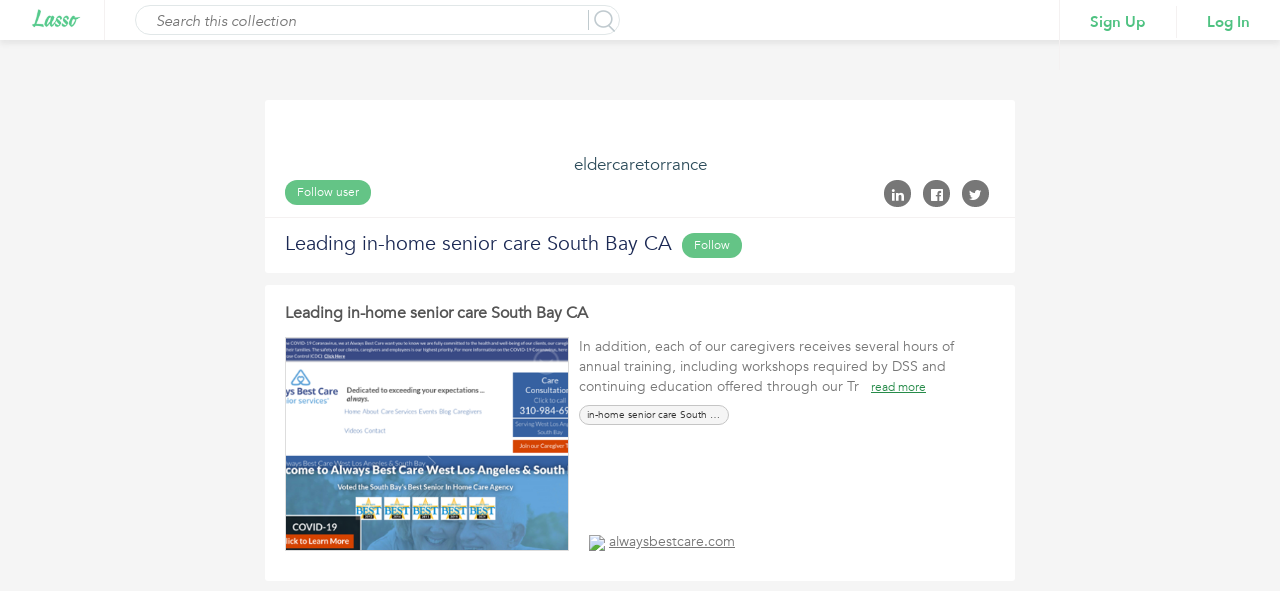

--- FILE ---
content_type: text/css
request_url: https://www.lasso.net/go/styles/corral/style-v3.css
body_size: 14293
content:
@charset "utf-8";

/* CSS Document */
* {
	margin: 0;
	padding: 0;
}
ul, ol {
	list-style: none;
	margin: 0;
}
a:hover, a:focus {
	outline: none;
	text-decoration: none;
	color: inherit;
}
p, h1, h2, h3, h4, h5, h6 {
	margin: 0;
	padding: 0;
}
input, textarea {
	outline: none;
	box-shadow: none;
}
a {
	text-decoration: none;
}
a, div, ul, img {

	/*transition: all 0.5s ease-out;
	-moz-transition: all 0.5s ease-out;
	-webkit-transition: all 0.5s ease-out;
	-o-transition: all 0.5s ease-out;*/
	box-sizing: border-box;
	-moz-box-sizing: border-box;
	-webkit-box-sizing: border-box;
	-o-box-sizing: border-box;
}
@font-face {
	font-family: 'AvenirNext-Regular';
	src: url('../lasso2/design/fonts/AvenirNext-Regular.eot?#iefix') format('embedded-opentype'), url('../lasso2/design/fonts/AvenirNext-Regular.woff') format('woff'), url('../lasso2/design/fonts/AvenirNext-Regular.ttf')  format('truetype'), url('../lasso2/design/fonts/AvenirNext-Regular.svg#AvenirNext-Regular') format('svg');
	font-weight: normal;
	font-style: normal;
}
@font-face {
	font-family: 'AvenirNext-Bold';
	src: url('../lasso2/design/fonts/AvenirNext-Bold.eot?#iefix') format('embedded-opentype'), url('../lasso2/design/fonts/AvenirNext-Bold.woff') format('woff'), url('../lasso2/design/fonts/AvenirNext-Bold.ttf')  format('truetype'), url('../lasso2/design/fonts/AvenirNext-Bold.svg#AvenirNext-Bold') format('svg');
	font-weight: normal;
	font-style: normal;
}
@font-face {
	font-family: 'AvenirNext-DemiBold';
	src: url('../lasso2/design/fonts/AvenirNext-DemiBold.eot?#iefix') format('embedded-opentype'), url('../lasso2/design/fonts/AvenirNext-DemiBold.woff') format('woff'), url('../lasso2/design/fonts/AvenirNext-DemiBold.ttf')  format('truetype'), url('../lasso2/design/fonts/AvenirNext-DemiBold.svg#AvenirNext-DemiBold') format('svg');
	font-weight: normal;
	font-style: normal;
}
@font-face {
	font-family: 'Avenir-Roman';
	src: url('../lasso2/design/fonts/Avenir-Roman.eot?#iefix') format('embedded-opentype'), url('../lasso2/design/fonts/Avenir-Roman.woff') format('woff'), url('../lasso2/design/fonts/Avenir-Roman.ttf')  format('truetype'), url('../lasso2/design/fonts/Avenir-Roman.svg#Avenir-Roman') format('svg');
	font-weight: normal;
	font-style: normal;
}
@font-face {
	font-family: 'Avenir-Black';
	src: url('../lasso2/design/fonts/Avenir-Black.eot?#iefix') format('embedded-opentype'), url('../lasso2/design/fonts/Avenir-Black.woff') format('woff'), url('../lasso2/design/fonts/Avenir-Black.ttf')  format('truetype'), url('../lasso2/design/fonts/Avenir-Black.svg#Avenir-Black') format('svg');
	font-weight: normal;
	font-style: normal;
}
@font-face {
	font-family: 'Avenir-Medium';
	src: url('../lasso2/design/fonts/Avenir-Medium.eot?#iefix') format('embedded-opentype'), url('../lasso2/design/fonts/Avenir-Medium.woff') format('woff'), url('../lasso2/design/fonts/Avenir-Medium.ttf')  format('truetype'), url('../lasso2/design/fonts/Avenir-Medium.svg#Avenir-Medium') format('svg');
	font-weight: normal;
	font-style: normal;
}
@font-face {
	font-family: 'Avenir-Book';
	src: url('../lasso2/design/fonts/Avenir-Book.eot?#iefix') format('embedded-opentype'), url('../lasso2/design/fonts/Avenir-Book.woff') format('woff'), url('../lasso2/design/fonts/Avenir-Book.ttf')  format('truetype'), url('../lasso2/design/fonts/Avenir-Book.svg#Avenir-Book') format('svg');
	font-weight: normal;
	font-style: normal;
}
@font-face {
	font-family: 'Avenir-BookOblique';
	src: url('../lasso2/design/fonts/Avenir-BookOblique.eot?#iefix') format('embedded-opentype'), url('../lasso2/design/fonts/Avenir-BookOblique.woff') format('woff'), url('../lasso2/design/fonts/Avenir-BookOblique.ttf')  format('truetype'), url('../lasso2/design/fonts/Avenir-BookOblique.svg#Avenir-BookOblique') format('svg');
	font-weight: normal;
	font-style: normal;
}
body {
	background: #f5f5f5;
	font-family: 'AvenirNext-Regular';
	font-weight: normal;
	font-style: normal;
}
#ListViewWrapper {
	width: 100%;
	float: left;
}
.content-area {
	width: 100%;
	float: left;
	padding: 15px 0;
}
.header {
	background: #fff none repeat scroll 0 0;
	box-shadow: 0 4px 5px #e6e6e6;
	float: left;
	height: 40px;
	position: relative;
	width: 100%;
}
.logo {
	width: 105px;
	float: left;
	height: 40px;
	padding: 8px;
	border-right: solid 1px #f4f1f1;
	padding-left: 31px;
}
.logo a {
	display: block;
}
#ListViewWrapper .searchCorralForm {
	border: 1px solid #e1e7e8;
	border-radius: 30px;
	float: left;
	height: 30px;
	margin: 5px 0 0 30px;
	width: 485px;
	padding: 4px;
}
#ListViewWrapper .searchCorralForm input[type="submit"] {
	border: none;
	background: url(../../images/search-icon.png) center center no-repeat;
	width: 22px;
	height: 22px;
	float: right;
}
#ListViewWrapper .searchCorralForm input[type="text"] {
	color: #2f4e5c;
	font-size: 15px;
	font-family: 'Avenir-BookOblique';
	font-weight: normal;
	border: none;
	background: none;
	/* border-right: solid 1px #f4f1f1; */
	margin-left: 6px;
	padding: 0 0 0 10px;
	width: 88%;
	line-height: 22px;
	float: left;
}
#ListViewWrapper .searchCorralForm .search-border {
	border-left: 1px solid #c0cace;
	float: right;
}
.loginSignupArea {
	width: auto;
	float: right;
	height: 70px;
	border-left: solid 1px #f4f1f1;
}
ul.loginSignupList {
	width: auto;
	float: left;
}
ul.loginSignupList li {
	float: left;
}
ul.loginSignupList li a {
	color: #4ec281;
	font-size: 15px;
	font-family: 'AvenirNext-DemiBold';
	font-weight: normal;
	border-right: solid 1px #f4f1f1;
	padding: 6px 30px;
	line-height: 45px;
}
ul.loginSignupList li:last-child a {
	border: none;
}
.list-compare-profileArea {
	width: 100%;
	float: left;
	position: relative;
	padding: 60px 0 15px;
}

.list-list-profileArea {
	width: 100%;
	float: left;
	position: relative;
	/* padding: 60px 0 45px; */
	padding: 45px 0 12px;
}

.list-compare-profileAreaInner {
	width: 750px;
	margin: 0 auto;
}
.profileAreaUp {
	width: 100%;
	float: left;
	text-align: center;
	background: #fff;
	border-radius: 3px 3px 0 0;
	padding: 50px 0 10px 0;
	position: relative;
}
.profileAreaUp h2 {
	color: #2f4e5c;
	font-size: 17px;
	font-family: 'Avenir-Book';
	font-weight: normal;
	line-height: 30px;
}
.profileAreaUp p {
	color: #2f4e5c;
	font-size: 14px;
	font-family: 'Avenir-Book';
	font-weight: normal;
	line-height: 22px;
	position: relative;
	padding-bottom: 4px;
	margin-bottom: 0px;
}
.profileAreaUp a {
	color: #64c486;
}	
.profileImg {
	position: absolute;
	left: 50%;
	top: -47px;
	margin-left: -47px;
	border-radius: 70px;
	width: 95px;
	height: 95px;
	background-repeat: no-repeat;
  background-position: 50% 50%;
  background-size: cover;
  -webkit-background-size: cover;
  -moz-background-size: cover;
  -o-background-size: cover;
}
ul.followList {
	width: auto;
	float: left;
	padding-left: 10px;
}
ul.followList li {
	float: left;
	color: #555;
	font-size: 13px;
	font-weight: normal;
	line-height: 25px;
	padding: 0 10px;
	font-family: 'Avenir-Book'
}
ul.followList li a {
	background: #64c486;
	color: #fff;
	font-size: 12px;
	font-weight: normal;
	display: block;
	padding: 0 12px;
	border-radius: 30px;
	font-family: 'Avenir-Book'
}
ul.addRecommendationList {
	width: auto;
	float: left;
	padding-left: 10px;
}

ul.addRecommendationList li {
	float: left;
	color: #555;
	font-size: 13px;
	font-weight: normal;
	line-height: 25px;
	padding: 0 10px;
	font-family: 'Avenir-Book'
}
ul.addRecommendationList li a {
	background: #64c486;
	color: #fff;
	font-size: 14px;
	font-weight: normal;
	display: block;
	padding: 0 60px;
	border-radius: 0px;
	font-family: 'Avenir-Book'
}


ul.socialLIst {
	width: auto;
	float: right;
	padding-right: 20px;
}
ul.socialLIst li {
	float: left;
}
ul.socialLIst li a {
	float: left;
	width: 27px;
	height: 27px;
	border-radius: 30px;
	background: #777;
	display: block;
	margin: 0 6px;
}
ul.socialLIst li a i {
	color: #fff;
	display: inline-block;
	margin-top: 8px;
}
.profileAreaDown {
	width: 100%;
	float: left;
	background: #ffffff;
	border-top: solid 1px #f4f1f1;
	border-radius: 0 0 3px 3px;
	padding: 35px;
	position: relative;
}
.profileAreaDown h1 {
	color: #1b2954;
	font-size: 20px;
	font-weight: normal;
	float: left;
	font-family: 'Avenir-Book';
}
.profileAreaDown p {
	color: #555;
	font-size: 14px;
	font-weight: normal;
	width: 100%;
	float: left;
	padding-top: 15px;
	padding-bottom: 20px;
	font-family: 'Avenir-Book';
}


ul.profileAreaDownList {
	bottom: -25px;
	position: absolute;
	right: 25px;
	width: auto;
}
ul.profileAreaDownList li {
	float: left;
}
ul.profileAreaDownList li a {
	width: 50px;
	height: 50px;
	display: block;
	border-radius: 50px;
	background: #f6f9f9;
	text-align: center;
	color: #777;
	margin-left: 10px;
	font-size: 18px;
	padding: 12px;
	border: solid 1px #777;
}
ul.profileAreaDownList li a:hover {
	color: #5ac07d;
	border-color: #5ac07d;
}
ul.profileAreaDownList li a.selected{
	color: #5ac07d;
	border-color: #5ac07d;
}


/*ul.profileAreaDownList li a.listType {
	background: url(http://www.lasso.net/go/images/listIcon.png) center 7px no-repeat #f6f9f9;
}
ul.profileAreaDownList li a.listType:hover {
	background-position: center -49px;
}
ul.profileAreaDownList li a.listType.selected {
	background-position: center -49px;
}
ul.profileAreaDownList li a.compareType {
	background: url(http://www.lasso.net/go/images/compareIcon.png) center 7px no-repeat #f6f9f9;
}
ul.profileAreaDownList li a.compareType:hover {
	background-position: center -49px;
}
ul.profileAreaDownList li a.compareType.selected {
	background-position: center -49px;
}*/

/*ul.sortFilterList {
	bottom: -25px;
	position: absolute;
	left: 25px;
	width: auto;
}
ul.sortFilterList li {
	float: left;
}
ul.sortFilterList li a {
	width: 60px;
	height: 60px;
	display: block;
	border-radius: 50px;
	background: #f6f9f9;
	text-align: center;
	color: #dfe5e8;
	margin-left: 10px;
	font-size: 18px;
	padding: 12px;
	border: solid 1px #e7ecef;
}
ul.sortFilterList li a:hover {
	color: #5ac07d;
	border-color: #5ac07d;
}
ul.sortFilterList li a.selected{
	color: #5ac07d;
	border-color: #5ac07d;
}
ul.sortFilterList li a.sortType {
	background: url(http://www.lasso.net/go/images/sortIcon.png) center 7px no-repeat #f6f9f9;
}
ul.sortFilterList li a.sortType:hover {
	background-position: center -49px;
}
ul.sortFilterList li a.sortType.selected {
	background-position: center -49px;
}
ul.sortFilterList li a.filterType {
	background: url(http://www.lasso.net/go/images/filterIcon.png) center 7px no-repeat #f6f9f9;
}
ul.sortFilterList li a.filterType:hover {
	background-position: center -49px;
}
ul.sortFilterList li a.filterType.selected {
	background-position: center -49px;
}


span.n-number {
    width: 20px;
    height: 20px;
    color: #fff;
    font-size: 10px;
    background: #43b36a;
    padding: 2px 0 0 1px;
    border: solid 1px #fff;
    font-weight: 600;
    border-radius: 40px;
    text-align: center;
    top: 10px;
    position: absolute;
    right: 10px;
}*/


.list-view-content {
	width: 100%;
	float: left;
	padding: 0 35px;
}
.compare-row-main {
	width: 100%;
	float: left;
	margin-top: 10px;
	position: relative;
	overflow-x: scroll;
}
.compare-row {
	width: 1400px;
	float: left;
	position: relative;
}
.compareTitle {
	width: 165px;
	float: left;
}
.customize-btnArea {
	width: 100%;
	float: left;
	height: 130px;
}
ul.compareTitleList {
	width: 100%;
	float: left;
	background: #fff;
}
ul.compareTitleList li {
	width: 100%;
	float: left;
	color: #2f4e5c;
	line-height: 40px;
	height: 40px;
	padding-right: 20px;
	text-align: right;
	font-family: 'Avenir-Medium';
	font-weight: normal;
	font-size: 13px;
	border-bottom: solid 1px #f4f4f4;
}
.compareDes {
	width: 200px;
	float: left;
	margin-right: 5px;
}
.compareDesImg {
	border-bottom: 3px solid #4ec281;
	border-radius: 10px 10px 0 0;
	height: 130px;
	overflow: hidden;
	width: 100%;
}
ul.compareDesList {
	background: #fff none repeat scroll 0 0;
	border-left: 1px solid #eaeef1;
	border-right: 1px solid #eaeef1;
	float: left;
	width: 100%;
}
ul.compareDesList li {
	width: 100%;
	float: left;
	color: #2f4e5c;
	height: 40px;
	line-height: 40px;
	text-align: center;
	font-family: 'AvenirNext-Regular';
	font-weight: normal;
	font-size: 12px;
}
ul.compareDesList li:nth-child(2n) {
	background: #fafbfb;
}
ul.compareDesList li p {
	line-height: 16px;
	padding: 4px 0;
}
ul.compareDesList li i {
	color: #2f4e5d;
	font-size: 18px;
}
.customize-btn {
	width: 130px;
	margin: 40px auto 0;
	font-size: 14px;
	color: #555;
	font-family: 'Avenir-Book';
	font-weight: normal;
	background: #f8fafa;
	border: solid 1px #ecf1f3;
	padding: 6px 15px 7px;
	border-radius: 30px;
}
.customize-btn i {
	font-size: 16px;
	position: relative;
	top: 1px;
}
.paginationMain {
	float: left;
	text-align: center;
	width: 100%;
}
.pagination > li > a, .pagination > li > span {
	background-color: #f8fafa;
	border: 1px solid #e7ecef;
	color: #1f3844;
	float: left;
	font-size: 15px;
	font-family: 'Avenir-Medium';
	font-weight: normal;
	line-height: 1.42857;
	margin: 0 5px;
	padding: 6px 12px;
	position: relative;
	border-radius: 4px;
	text-decoration: none;
}
.pagination > li > a:hover, .pagination > li > span:hover, .pagination > li > a:focus, .pagination > li > span:focus {
	background-color: #f8fafa;
	border-color: #e7ecef;
	color: #1f3844;
	opacity: 0.5;
}
.listViewlistingMain {
	width: 100%;
	float: left;
	position: relative;
}
.listViewlistingInner {
	margin: 0 auto;
	width: 750px;
	overflow: hidden;
}
ul.listViewlisting {
	width: 100%;
	float: left;
}
ul.listViewlisting li {
	width: 100%;
	float: left;
	border-radius: 3px;
	background: #fff;
	min-height: 100px;
	padding: 20px;
	margin-bottom: 12px;
}
ul.listViewlisting li h1 {
	width: 100%;
	float: left;
	color: #333;
	font-size: 16px;
	font-weight: bold;
	padding-bottom: 15px;
	font-family: 'Avenir-Book';
}
.listViewlistingImgArea {
	width: 40%;
	float: left;
}
.listViewlistingImgArea img {
	width: 100%;
	float: left;
	border-radius: 5px;
	height: 214px;
}
.listViewlistingImgInner {
	width: 100%;
	height: 214px;
	overflow: hidden;
	border: 1px solid #ddd;
}
.listViewlistingImgInner div {
	width: 100%;
    height: 100%;
    background-repeat: no-repeat;
    background-position: 50% 50%;
    background-size: cover;
    -webkit-background-size: cover;
    -moz-background-size: cover;
    -o-background-size: cover;
}
.listViewlistingImgArea img {
    width: 135%;
    left: 50%;
    top: 0;
    height: auto;
    transform: translateX(-50%);
    float: none;
    border-radius: 0;
    position: relative;
}
.listViewlistingImgArea .item-drop-down img {
	width: auto;
}
.listViewlistingConArea {
	width: 60%;
	float: left;
	padding: 0 10px 10px;
	position: relative;
	/*min-height: 215px;*/
}
.listViewlistingUp {
    width: 100%;
    float: left;
    min-height: 214px;
    position: relative;
}
.listViewlistingDown {
    width: 100%;
    float: left;
}
.listViewlistingConArea h5 {
	color: #555;
	font-size: 14px;
	font-weight: bold;
	padding-bottom: 8px;
	font-family: 'Avenir-Book';
}
.listViewlistingConArea p {
	color: #777;
	font-size: 14px;
	font-weight: normal;
	padding-bottom: 8px;
	font-family: 'Avenir-Book';
	line-height: 20px;
}
.listViewlistingConArea p a {
	color: #268b49;
	font-size: 12px;
	text-decoration: underline;
}
.listingTags {
	float: left;
	height: auto;
	padding: 0;
	width: 100%;
	margin-bottom: 10px;
}
.listingTags .tags-block {
	background: #f5f5f5 none repeat scroll 0 0;
	border: .6px solid #c5c5c5;
	border-radius: 30px;
	color: #333;
	float: left;
	font-family: "Avenir-Book";
	font-size: 10px;
	font-weight: normal;
	height: auto;
	margin-right: 4px;
	padding: 2px 7px;
	position: relative;
	text-align: center;
	width: auto;
	margin-bottom: 4px;
}
.listingTags .tags-block.more {
	background: #d6ecdd none repeat scroll 0 0;
	border: .6px solid #4dc281;
	border-radius: 30px;
	color: #4dc281;
	float: left;
	font-family: "Avenir-Book";
	font-size: 10px;
	font-weight: normal;
	height: auto;
	margin-right: 4px;
	padding: 2px 7px;
	position: relative;
	text-align: center;
	width: auto;
	margin-bottom: 7px;
}
.listingTags .tags-block.more a {
	color: #4dc281;
	display: block;
}
.listViewlistingConArea h4 {
	color: #777;
	font-family: "Avenir-Book";
	font-size: 14px;
	font-weight: normal;
	position: absolute;
	left: 10px;
	bottom: 0;
}
/*.listViewlistingConArea h4 {
	position: relative;
	left: auto;
	bottom: auto;
	float: left;
	margin-top: 78px;
}*/
.listViewlistingConArea h4 i {
	margin-right: 2px;
}
.listViewlistingConArea h4 a {
	color: #777;
	text-decoration: underline;
}
.listViewlistingConArea h3 {
	color: #777;
	font-family: "Avenir-Book";
	font-size: 14px;
	font-weight: normal;
	right: 0;
	bottom: 0;
}
.listViewlistingConArea .listViewlistingUp h3{
	position: absolute;
}
/*.listViewlistingConArea h3 {
	position: relative;
	right: auto;
	bottom: auto;
	float: right;
	margin-top: 78px;
}*/
.listViewlistingConArea h3 i {
	margin-right: 2px;
}
.listViewlistingConArea h3 a {
	color: #777;
}
.listingImgAreaB {
	width: 100%;
	float: left;
}
.listingConAreaB {
	width: 100%;
	float: left;
	padding: 15px 0;
	min-height: 160px;
}
.loginArea {
	width: 400px;
	margin: 0 auto;
	text-align: center;
	overflow: hidden;
}
.loginFormArea {
	width: 100%;
	float: left;
	background: #fff;
	border-radius: 7px;
	margin-top: 30px;
	border: solid 1px #eaedf0;
	box-shadow: 0 0 20px #e6e6e6;
}
.loginFormArea h1 {
	width: 100%;
	float: left;
	color: #646464;
	font-size: 20px;
	padding: 20px 0;
	font-weight: normal;
	font-family: 'Avenir-Medium';
	letter-spacing: 3px;
	border-bottom: solid 2px #5ac07e;
}
.loginFormAreaInner {
	width: 100%;
	float: left;
	padding: 20px 45px;
}
.loginGoogle {
	width: 100%;
	float: left;
	text-align: center;
	color: #646464;
	font-size: 13px;
	font-weight: normal;
	font-family: 'Avenir-Medium';
	border: solid 1px #979797;
	border-radius: 30px;
	height: 35px;
	line-height: 19px;
	letter-spacing: 2px;
	padding: 8px 0;
	margin-bottom: 15px;
}
.loginFb {
	width: 100%;
	float: left;
	text-align: center;
	color: #fff;
	font-size: 13px;
	font-weight: normal;
	font-family: 'Avenir-Medium';
	border-radius: 30px;
	height: 35px;
	line-height: 19px;
	letter-spacing: 2px;
	background: #43619c;
	padding: 8px 0;
	margin-bottom: 15px;
}
.loginGoogle:hover, .loginGoogle:focus {
	color: #646464;
}
.loginFb:hover, .loginFb:focus {
	color: #fff;
}
.loginGoogle img, .loginFb img {
	margin-right: 6px;
	position: relative;
	top: -2px;
	width: 16px;
}
.or {
	width: 100%;
	height: 11px;
	float: left;
	margin: 0 0 15px;
	border-bottom: solid 1px #e0e6e7;
}
.or span {
	background: #fff;
	font-size: 12px;
	color: #777;
	font-weight: normal;
	padding: 4px;
	font-family: 'Avenir-Book';
}
.loginFormArea label {
	font-size: 12px;
	font-family: 'Avenir-Medium';
	color: #777;
	font-weight: normal;
	width: 100%;
	float: left;
	letter-spacing: 2px;
	text-align: left;
	padding-left: 17px;
	margin-bottom: 10px;
}
.loginFormArea input[type="email"], .loginFormArea input[type="password"] {
	font-size: 15px;
	font-family: 'Avenir-BookOblique';
	color: #777;
	font-weight: normal;
	width: 100%;
	height: 35px;
	border: solid 1px #e7ecef;
	border-radius: 30px;
	float: left;
	letter-spacing: 2px;
	text-align: left;
	padding-left: 15px;
	margin-bottom: 10px;
}
.loginFormArea input[type="checkbox"] {
	float: left;
	margin: 2px 8px 0 20px;
}
.loginFormArea p {
	float: left;
	font-size: 12px;
	font-family: 'Avenir-Book';
	color: #777;
	letter-spacing: 2px;
	font-weight: normal;
}
.loginFormArea input[type="submit"] {
	float: left;
	font-size: 16px;
	font-family: 'Avenir-Book';
	color: #fff;
	width: 100%;
	height: 35px;
	border-radius: 30px;
	background: #5ac07e;
	font-weight: normal;
	border: none;
	margin-top: 10px;
}
.loginArea h5 {
	color: #2f4e5c;
	float: left;
	font-family: "Avenir-Roman";
	font-size: 14px;
	font-weight: normal;
	line-height: 22px;
	width: 100%;
	padding: 18px 0px 0px 0px;
}
.loginArea h5 a {
	font-size: 14px;
	font-family: 'Avenir-Roman';
	color: #47a96a;
	text-decoration: underline;
}
.actor-no-img {
	background: #AAA;
	display: table;
	float: left;
	height: 87px;
	width: 87px;
	background-size: cover !important;
	position: absolute;
    left: 50%;
    top: -40px;
    margin-left: -47px;
    border-radius: 70px;
}
.actor-no-img span {
	font-weight: bold !important;
	font-size: 25px !important;
	color: #FFF !important;
	display: table-cell;
	vertical-align: middle;
	text-align: center !important;
}
.alert-actor-no-img {
	background: #AAA;
	display: table;
	float: left;
	height: 40px;
	width: 40px;
	border-radius: 25px;
	background-size: cover !important;
	margin-right: 10px;
}
.alert-actor-no-img p {
	font-weight: normal !important;
	font-size: 25px !important;
	color: #FFF !important;
	display: table-cell;
	vertical-align: middle;
	text-align: center !important;
}
/** Comment section css starts here **/
.add-comment {
	/* position: absolute; */
	bottom: 0;
	/* right: 0;
	color: #55c6aa;
	font-size: 13px;
	font-weight: 600;
	cursor: pointer;
	display: inline-block; */
}
.commentReview-sec {
	width: 100%;
	float: left;
	display: none;
	padding: 20px 0 20px 65px;
}
.add-comm-area {
	width: 100%;
	float: left;
}
.add-comm-area textarea {
	width: 100%;
	float: left;
	color: #656d78;
	font-size: 13px;
	font-weight: 400;
	padding: 6px;
	box-sizing: border-box;
	resize: none;
	font-family: 'Open Sans', sans-serif;
	border-radius: 5px;
	border: solid 2px #e6e5e3;
}
.comm-btn-area {
	width: 175px;
	float: right;
	margin-top: 15px;
}
.comm-btn {
	background: #55c6aa none repeat scroll 0 0;
	border-radius: 5px;
	color: #fff;
	display: inline-block;
	float: left;
	font-size: 14px;
	font-weight: 600;
	margin-left: 10px;
	padding: 5px 20px;
	cursor: pointer;
}
.comm-btn.cancel-btn {
	background: #989da0;
}
ul.comm-listing {
	width: 100%;
	float: left;
}
ul.comm-listing li {
	border: medium none;
	float: left;
	padding: 25px 0 0;
	width: 100%;
}
ul.comm-listing li .comm-listing-pic {
	width: 50px;
	margin-right: 15px;
	float: left;
}
ul.comm-listing li .comm-listing-pic img {
	border-radius: 40px;
	width: 49px;
}
ul.comm-listing li div.alert-actor {
	float: right;
	height: 50px;
	width: 50px;
	border-radius: 25px;
	background-size: cover !important
}
ul.comm-listing li div.alert-actor.no-img {
	background: #AAA;
	display: table
}
ul.comm-listing li div.alert-actor.no-img p {
	display: table-cell;
	vertical-align: middle;
	text-align: center;
	color: #FFF;
	font-family: 'museo500';
	font-size: 25px
}

ul.comm-listing li .comm-listing-con {
	width: 90%;
	float: left;
}
ul.comm-listing li h3 {
	color: #434a54;
	font-size: 15px;
	font-weight: 600;
	padding-bottom: 5px;
}
ul.comm-listing li p {
	color: #656d78;
	font-size: 13px;
	font-weight: 400;
}
.commentUserList {
	width: calc(100% - 45px);
	float: right;
}
.commentUserList li {
	border-bottom: 1px solid #f4f1f1;
	border-radius: 0 !important;
	float: left !important;
	margin: 0 !important;
	padding: 20px 20px 20px 0 !important;
	position: relative;
	width: 100% !important;
}
.commentUserList li:last-child {
	border: none;
}
.commentUserList li h3 {
	width: 100%;
	float: left;
	color: #3d3d3d;
	font-size: 14px;
	font-weight: 700;
	margin-bottom: 4px;
}
.commentUserList li h5 {
	color: #8f9ba1;
	font-size: 12px;
	font-weight: 500;
	position: absolute;
	right: 0;
	top: 22px;
	padding: 0;
}
.commentUserList li h3 a {
	color: #47a96a;
	font-weight: 500;
}
.commentUserList li h3 a:hover {
	color: #47a96a;
	text-decoration: underline;
}
.commentUserList li p {
	font-size: 13px;
	float: left;
}
.commentUserList li h2 {
	font-size: 14px;
	color: #47a96a;
	float: left;
}
.commentUserList li h2 a {
	color: #47a96a;
}
.commentUserList li h2 i {
	margin-right: 5px;
	color: #a9bac3;
}
.commentUserList li h2 a:hover {
	color: #31864f;
}
.commentUserList li h2 a:hover i {
	color: #31864f;
}
/** Comment section css ends here **/

/** Listing tags css start here **/
.listingTags {
	float: left;
	height: auto;
	padding: 0;
	width: 100%;
}
.listViewlistingUp .listingTags {
    height: 50px;
    overflow: hidden;
}
.listingTags .tags-block {
	background: #f5f5f5 none repeat scroll 0 0;
	border: .6px solid #c5c5c5;
	border-radius: 30px;
	color: #333;
	float: left;
	font-family: "Avenir-Book";
	font-size: 10px;
	font-weight: normal;
	height: auto;
	margin-right: 4px;
	padding: 2px 7px;
	position: relative;
	text-align: center;
	width: auto;
	margin-bottom: 7px;
	max-height: 20px;
    max-width: 150px;
    overflow: hidden;
    text-overflow: ellipsis;
    white-space: nowrap;
}
.listingTags .tags-block.more {
	background: #d6ecdd none repeat scroll 0 0;
	border: .6px solid #4dc281;
	border-radius: 30px;
	color: #4dc281;
	float: left;
	font-family: "Avenir-Book";
	font-size: 10px;
	font-weight: normal;
	height: auto;
	margin-right: 4px;
	padding: 2px 7px;
	position: relative;
	text-align: center;
	width: auto;
	margin-bottom: 7px;
}
.listingTags .tags-block.more a {
	color: #4dc281;
	display: block;
}

/** Listing tags css ends here **/
/** Top right menu starts here **/
.top-right {
	float: right;
	position: relative;
	/* top: 0px; */
	width: auto;
	padding-right: 30px;
}
.notife {
	width: auto;
	height: 40px;
	float: left;
	padding: 0 15px;
	position: relative;
	text-align: center;
	border-right: solid 1px #f4f1f1;
	cursor: pointer;
}
.notife i {
	color: #777;
	font-size: 19px;
	padding-top: 10px;
	cursor: pointer;
}
.user {
	width: auto;
	float: left;
	padding-left: 15px;
}
.user p {
	color: #777;
	font-size: 13px;
	float: left;
	padding-top: 10px;
	cursor: pointer;
}
.user p a {
	color: #777;
	display: inline-block;
	padding: 0 4px;
}
.close-btn {
	background: #484848 none repeat scroll 0 0;
	float: left;
	height: 40px;
	margin-left: 12px;
	padding: 7px 12px;
	text-align: center;
	width: auto;
}
.close-btn i {
	color: #fff;
	font-size: 25px;
}
.close-btn a {
	color: #fff;
	display: inline-block;
}
.notife-num {
	background: #5dbf82 none repeat scroll 0 0;
	border: 2px solid #fff;
	border-radius: 30px;
	color: #fff;
	font-family: "AvenirNext-Bold";
	font-size: 7px;
	font-weight: normal;
	height: 16px;
	left: 11px;
	padding-top: 1px;
	position: absolute;
	text-align: center;
	top: 6px;
	width: 16px;
}
.top-bar-menu {
	margin: 0 auto;	/* width: 380px; */
	width: 450px;
}
.top-bar-menu ul {
	width: 100%;
	text-align: center;
}
.top-bar-menu ul li {
	display: inline-block;
	font-family: 'AvenirNext-DemiBold';
	font-size: 14px;
	color: #484848;
}
.top-bar-menu ul li a {
	color: #484848;
	line-height: 37px;
	display: inline-block;
	padding: 0 10px;
	opacity: 0.3;
	border-bottom: 3px solid transparent;
}
.top-bar-menu ul li a:hover {
	opacity: 1;
	border-bottom: 3px solid #52c184;
}
.top-bar-menu .active {
	opacity: 1;
	border-bottom: 3px solid #52c184;
}
.top-bar-menu ul li a i {
	font-size: 14px;
	padding-right: 6px;
}
.profile-list-area {
	background: #fff none repeat scroll 0 0;
	position: absolute;
	right: 38px;
	top: 45px;
	width: 190px;
	border-radius: 4px;
	border: solid 1px #eaeef1;
	z-index: 99999;
	box-shadow: 0 5px 15px #e4e4e4;
	display: none;
}
ul.profile-list {
	width: 100%;
}
ul.profile-list li {
	width: 100%;
	float: left;
	line-height: 40px;
	border-bottom: solid 1px #f3f5f7;
}
ul.profile-list li:last-child {
	border-bottom: none;
}
ul.profile-list li a {
	color: #484848;
	display: block;
	font-size: 13px;
	padding-left: 20px;
	font-family: 'Avenir-Medium';
	font-weight: normal;
}
ul.profile-list li a:hover {
	color: #7d7e7e;
	background: #f8fafa;
}
ul.profile-list li a i {
	margin-right: 5px;
}
ul.profile-list li:first-child a {
	border-radius: 5px 5px 0 0;
}
ul.profile-list li:last-child a {
	border-radius: 0 0 5px 5px;
}
.profile-list-area .profileArr {
	border-color: transparent transparent #eaeef1;
	border-style: solid;
	border-width: 0 9px 9px;
	display: block;
	height: 0;
	right: 14px;
	top: -9px;
	position: absolute;
	width: 0;
	z-index: 1000;
}
.profile-list-area .profileArr:before {
	border-color: transparent transparent #fff;
	border-style: solid;
	border-width: 0 8px 8px;
	display: block;
	height: 0;
	right: -8px;
	top: 1px;
	position: absolute;
	width: 0;
	z-index: 1000;
	content: '';
}
.profile-list-area-open {
	display: block;
}
/** Top right menu ends here **/

/* Alert notification pop-up starts here */
.notifi-list-area {
	background: #fff none repeat scroll 0 0;
	position: absolute;
	right: 0;
	top: 45px;
	width: 390px;
	border: solid 1px #eaeef1;
	z-index: 99999;
	cursor: text;
	box-shadow: 0 5px 15px #e4e4e4;
	display: none;
}
.notifi-list-area .notifiArr {
	border-color: transparent transparent #eaeef1;
	border-style: solid;
	border-width: 0 9px 9px;
	display: block;
	height: 0;
	right: 14px;
	top: -9px;
	position: absolute;
	width: 0;
	z-index: 1000;
}
.notifi-list-area .notifiArr:before {
	border-color: transparent transparent #f6fafa;
	border-style: solid;
	border-width: 0 8px 8px;
	display: block;
	height: 0;
	right: -8px;
	top: 1px;
	position: absolute;
	width: 0;
	z-index: 1000;
	content: '';
}
.notifi-list-area-open {
	display: block;
}
.notiBar {
	width: 100%;
	float: left;
	background: #f6fafa;
	padding: 0 20px;
	border-bottom: solid 1px #e7ecef;
}
.notiBar p {
	color: #152831;
	font-size: 13px;
	font-family: 'Avenir-Medium';
	font-weight: normal;
	line-height: 40px;
	text-align: left;
}
ul.markReadList {
	width: auto;
	position: absolute;
	right: 5px;
	top: 0;
}
ul.markReadList li {
	width: auto;
	float: left;
}
ul.markReadList li a {
	color: #57707c;
	font-size: 13px;
	font-family: 'Avenir-Medium';
	font-weight: normal;
	line-height: 40px;
	padding: 0 10px;
}
ul.markReadList li:first-child a {
	border-right: solid 1px #eaeef1;
}
ul.notifi-list {
	width: 100%;
	float: left;
}
ul.notifi-list li {
	width: 100%;
	float: left;
	padding: 15px 20px;
	border-bottom: solid 1px #f4f1f1;
}
ul.notifi-list li:hover {
	background: #f9f9f9;
}
ul.notifi-list li:last-child {
	border-bottom: none;
}
ul.notifi-list li img {
	float: left;
	border-radius: 30px;
	margin-right: 10px;
	height: 40px;
	width: 40px;
}
ul.notifi-list li p {
	color: #9b9b9b;
	float: left;
	font-family: "Avenir-Medium";
	font-size: 14px;
	font-weight: normal;
	text-align: left;
	width: 100%;
}
ul.notifi-list li p a {
	color: #2f4e5c;
	font-family: 'Avenir-Black';
	font-weight: normal;
}
ul.notifi-list li a i {
	margin-right: 5px;
}
ul.notifi-list li p.showTime {
	color: #9b9b9b;
	font-size: 11px;
	font-family: 'Avenir-Book';
	font-weight: normal;
	float: left;
	line-height: 20px;
}
ul.notifi-list li p.showTime i {
	color: #63bf84;
	font-size: 13px;
	float: left;
	padding: 4px 5px 0 0;
}
a.notifiViewBtn {
	font-family: 'Avenir-Black';
	font-weight: normal;
	font-size: 14px;
	color: #fff;
	background: #41a364;
	display: block;
	line-height: 35px;
	width: 100%;
	float: left;
}
.notifiDp {
	width: 15%;
	float: left;
}
.notifiCon {
	width: 85%;
	float: left;
}
ul.notifi-list li p.commentText {
	color: #5f6b77;
	font-size: 13px;
	font-family: 'Avenir-BookOblique';
	font-weight: normal;
	float: left;
	line-height: 20px;
}
/* Alert notification pop-up ends here */

/* Item Alert notification pop-up starts here */
.notifi-item-list-area {
	background: #fff none repeat scroll 0 0;
	position: absolute;
	right: 0;
	top: 45px;
	width: 390px;
	border: solid 1px #eaeef1;
	z-index: 99999;
	cursor: text;
	box-shadow: 0 5px 15px #e4e4e4;
	display: none;
}
.notifi-item-list-area .notifiArr {
	border-color: transparent transparent #eaeef1;
	border-style: solid;
	border-width: 0 9px 9px;
	display: block;
	height: 0;
	right: 14px;
	top: -9px;
	position: absolute;
	width: 0;
	z-index: 1000;
}
.notifi-item-list-area.notifiArr:before {
	border-color: transparent transparent #f6fafa;
	border-style: solid;
	border-width: 0 8px 8px;
	display: block;
	height: 0;
	right: -8px;
	top: 1px;
	position: absolute;
	width: 0;
	z-index: 1000;
	content: '';
}
.notifi-item-list-area-open {
	display: block;
}
/* Item Alert notification pop-up ends here */

/* Follow self pop-up starts here */
.FollowSelfPopup {
text-align: center;
}
.FollowSelfPopup .modal-dialog {
width: 500px;
margin: 20px auto 0;
}
.FollowSelfPopup .modal-content {
border-radius: 10px;
}
.FollowSelfPopup .modal-header {
background: #f5f5f5 none repeat scroll 0 0;
border-radius: 10px 10px 0 0;
}
.FollowSelfPopup h1 {
color: #13242c;
font-family: 'Avenir-Roman';
font-weight: normal;
font-size: 20px;
letter-spacing: 2px;
}
.close {
background: #d8d8d8 none repeat scroll 0 0 !important;
border-radius: 30px;
color: #2f4e5c;
float: right;
font-size: 30px;
font-weight: bold;
line-height: 1;
opacity: 1;
padding: 2px 6px !important;
position: absolute;
right: -15px;
text-shadow: none;
top: -15px;
z-index:100;
}

.close:hover, .close:focus {
color: #2f4e5c;
opacity: 1;
}
.FollowSelfPopup .modal-body {
padding: 40px 15px;
}
/* Follow self pop-up ends here */

/* Comment and Save lasso starts here */
ul.socialLIst li a:hover {
	background: #8e8ea3;
}
.listingTags {
	margin-bottom: 12px;
}
.listViewCommentSecParent {
	width: 100%;
	float: left;
	margin-top: 15px;
	display: none;
}
.listViewReplySec {
	width: 100%;
	float: left;
	margin-top: 15px;
}
.commentArea {
	width: 100%;
	float: left;
	padding-bottom: 20px;
	border-bottom: solid 1px #f4f1f1;
	padding-top: 5px;
}
.commentArea textarea {
	width: 100%;
	float: left;
	height: 80px;
	resize: none;
	color: #8a8a8a;
	font-size: 14px;
	font-weight: 500;
	border-radius: 7px;
	padding: 5px;
	border: solid 1px #9cadb3;
}
.commentArea input[type="button"] {
	background: #41a364;
	color: #fff;
	font-size: 16px;
	font-weight: normal;
	border: none;
	padding: 7px 22px;
	float: right;
	margin-top: 12px;
	border-radius: 20px;
}
.commentArea input:hover[type="button"] {
	background: #3d3d3d;
}
.commentUserList {
	width: calc(100% - 45px);
	float: right;
}
.commentUserList li {
	border-bottom: 1px solid #f4f1f1;
	border-radius: 0 !important;
	float: left !important;
	margin: 0 !important;
	padding: 20px 20px 20px 0 !important;
	position: relative;
	width: 100% !important;
}
.commentUserList li:last-child {
	border: none;
}
.commentUserList li h3 {
	width: 100%;
	float: left;
	color: #3d3d3d;
	font-size: 14px;
	font-weight: 700;
	margin-bottom: 4px;
	margin-top: 0;
}
.commentUserList li h5 {
	color: #8f9ba1;
	font-size: 12px;
	font-weight: 500;
	position: absolute;
	right: 0;
	top: 22px;
	padding: 0;
}
.commentUserList li h3 a {
	color: #47a96a;
	font-weight: 500;
}
.commentUserList li h3 a:hover {
	color: #47a96a;
	text-decoration: underline;
}
.commentUserList li p {
	font-size: 13px;
	float: left;
}
.commentUserList li h2 {
	font-size: 14px;
	color: #47a96a;
	float: left;
	clear: both;
}
.commentUserList li h2 a {
	color: #47a96a;
}
.commentUserList li h2 i {
	margin-right: 5px;
	color: #a9bac3;
}
.commentUserList li h2 a:hover {
	color: #31864f;
}
.commentUserList li h2 a:hover i {
	color: #31864f;
}
.userDp {
	border-radius: 30px;
	left: -45px;
	position: absolute;
	top: 20px;
	width: 36px;
	height: 36px;
}
.listViewlistingImgArea {
	/* overflow: hidden; */
	position: relative;
}
.listingOverlay {
	position: absolute;
	width: 100%;
	height: 100%;
	border-radius: 5px;
	opacity: 0;
	background: rgba(0, 0, 0, 0.4);
	transition: all 0.3s ease-out;
	-moz-transition: all 0.3s ease-out;
	-webkit-transition: all 0.3s ease-out;
	-o-transition: all 0.3s ease-out;
}
a.listingSaveBtn {
	background: #41a364 none repeat scroll 0 0;
	border: medium none;
	border-radius: 20px;
	color: #fff;
	float: right;
	text-transform: uppercase;
	font-size: 14px;
	font-weight: 700;
	padding: 5px 22px;
	position: absolute;
	left: 50%;
	top: 50%;
	margin-left: -40px;
	margin-top: -16px;
}
.listViewlistingImgArea:hover .listingOverlay {
	opacity: 1;
}
.addToNewCorral .modal-dialog {
	max-width: 500px;
	text-align: center;
	margin: 60px auto 0;
}
.addToNewCorral .modal-content {
	border-radius: 10px;
}
.addToNewCorral .modal-header {
	background: #f5f5f5 none repeat scroll 0 0;
	border-radius: 10px 10px 0 0;
}
.addToNewCorral .close {
	background: #d8d8d8 none repeat scroll 0 0 !important;
	border-radius: 30px;
	color: #2f4e5c;
	float: right;
	font-size: 30px;
	font-weight: bold;
	line-height: 1;
	opacity: 1;
	padding: 2px 6px !important;
	position: absolute;
	right: -15px;
	text-shadow: none;
	top: -15px;
}
.addToNewCorral h1 {
	color: #13242c;
	font-family: "Avenir-Roman";
	font-size: 20px;
	font-weight: normal;
	letter-spacing: 2px;
}
.addToNewCorral .modal-body {
	background: #fff;
	border-radius: 0 0 8px 8px;
	overflow: hidden;
	padding: 30px 40px;
}
.saveCorralBlockMain {
  float: left;
  height: 235px;
  overflow-y: scroll;
  padding-right: 15px;
  width: 100%;
}
.saveCorralBlock {
	width: 100%;
	float: left;
	border-radius: 8px;
	margin-bottom: 15px;
	border: solid 1px #e9eef1;
	color: #728690;
	font-size: 16px;
	text-align: left;
	padding: 0 15px;
	line-height: 44px;
	font-weight: 700;
	position: relative;
	transition: all 0.5s ease-out;
	-moz-transition: all 0.5s ease-out;
	-webkit-transition: all 0.5s ease-out;
	-o-transition: all 0.5s ease-out;
}
.saveCorralBlock:hover {
	background: #f7f8f9;
}
.addToNewCorralBtn {
	width: 100%;
	float: left;
	margin-top: 15px;
	border-top: solid 1px #e9eef1;
}
.addToNewCorralBtn a {
	background: #5ac07e none repeat scroll 0 0;
	border: medium none;
	border-radius: 30px;
	color: #fff;
	font-size: 16px;
	font-family: 'Avenir-Medium';
	font-weight: normal;
	display: inline-block;
	float: right;
	font-weight: normal;
	height: 35px;
	line-height: 35px;
	padding: 0 25px;
	margin-top: 20px;
}
.saveCorralBlock span {
	background: #5ac07e none repeat scroll 0 0;
	border: medium none;
	border-radius: 30px;
	color: #fff;
	cursor: pointer;
	display: inline-block;
	font-family: "Avenir-Medium";
	font-size: 12px;
	font-weight: normal;
	height: 27px;
	line-height: 27px;
	padding: 0 15px;
	position: absolute;
	right: 9px;
	top: 9px;
	opacity: 0;
	transition: all 0.5s ease-out;
	-moz-transition: all 0.5s ease-out;
	-webkit-transition: all 0.5s ease-out;
	-o-transition: all 0.5s ease-out;
}
.saveCorralBlock span a{
	color: white;
}
.saveCorralBlock:hover span {
	opacity: 1;
}
.commentReview-open {
	display: block;
}
ul.commentUserList li div.alert-actor {
    border-radius: 30px;
    left: -45px;
    position: absolute;
    top: 20px;
    width: 36px;
    height: 36px;
}
ul.commentUserList li div.alert-actor.no-img {
	background: #AAA;
	display: table
}
ul.commentUserList li div.alert-actor.no-img p {
	display: table-cell;
	vertical-align: middle;
	text-align: center;
	color: #FFF;
	font-family: 'museo500';
	font-size: 25px;
	margin-left: 8px;
    margin-top: 8px;
}

/* Comment and Save lasso ends here */

/** Add corral modal pop-up style starts here **/
.CorralPopup {
text-align: center;
}
.CorralPopup .modal-dialog {
width: 500px;
margin: 20px auto;
}
.CorralPopup .modal-content {
border-radius: 10px;
}
.CorralPopup .modal-header {
background: #f5f5f5 none repeat scroll 0 0;
border-radius: 10px 10px 0 0;
}
.CorralPopup h1 {
color: #13242c;
font-family: 'Avenir-Roman';
font-weight: normal;
font-size: 20px;
letter-spacing: 2px;
}
.close {
background: #d8d8d8 none repeat scroll 0 0 !important;
border-radius: 30px;
color: #2f4e5c;
float: right;
font-size: 30px;
font-weight: bold;
line-height: 1;
opacity: 1;
padding: 2px 6px !important;
position: absolute;
right: -15px;
text-shadow: none;
top: -15px;
}
.close:hover, .close:focus {
color: #2f4e5c;
opacity: 1;
}
.CorralPopup .modal-body {
padding: 40px 15px;
}
.CorralPopup input[type="email"] {
width: 245px;
height: 40px;
border-radius: 30px;
border: solid 1px #e7ecef;
color: #97a6ad;
font-size: 13px;
font-family: 'Avenir-BookOblique';
font-weight: normal;
padding: 10px;
margin-right: 12px;
}
.CorralPopup input[type="submit"] {
background: #5ac07e;
border-radius: 30px;
height: 40px;
font-family: 'Avenir-Black';
font-weight: normal;
font-size: 15px;
color: #fff;
border: none;
padding: 0 25px;
}
.AddCorralPopup .modal-dialog {
width: 620px;
}
.AddCorralPopup .ui-state-default a, .AddCorralPopup .ui-state-default a:link, .AddCorralPopup .ui-state-default a:visited, .AddCorralPopup a.ui-button, .AddCorralPopup a.ui-button:link, .AddCorralPopup a.ui-button:visited, .AddCorralPopup .ui-button {
border-radius: 30px;
background: #f8fafa;
border: 1px solid #e7ecef;
}
.AddCorralPopup .ui-selectmenu-button.ui-button {
float: left;
height: 40px;
outline: medium none;
width: 60%;
}
.AddCorralPopup .ui-selectmenu-text {
color: #2f4e5c;
font-family: "Avenir-BookOblique";
font-size: 13px;
line-height: 28px;
font-weight: normal;
overflow: hidden;
text-overflow: ellipsis;
}
.ui-selectmenu-open {
z-index: 999999;
}
.AddCorralPopup .modal-body {
background: #f8fafa;
border-radius: 0 0 8px 8px;
padding: 20px 40px;
overflow: hidden;
}
.AddCorralPopupRow {
width: 100%;
float: left;
margin-bottom: 12px;
}
.AddCorralPopup label {
color: #2f4e5c;
font-family: "Avenir-Roman";
font-size: 14px;
font-weight: normal;
float: left;
line-height: 40px;
width: 33%;
}
.AddCorralPopup input[type="text"] {
border: 1px solid #e7ecef;
border-radius: 30px;
color: #97a6ad;
float: left;
font-family: "Avenir-BookOblique";
font-size: 13px;
font-weight: normal;
height: 40px;
padding: 10px;
width: 60%;
}
.AddCorralPopup .ui-icon {
height: 16px;
top: 7px;
width: 16px;
}
.AddCorralPopup input[type="submit"] {
width: 86%;
}
.ui-widget.ui-widget-content {
	border-radius: 0 0 15px 15px;  /*border-color: #e7ecef;*/
	border-color: #bfc9cd;
	border-top: none;
}
.ui-menu-item .ui-menu-item-wrapper {
	padding-left: 14px;
}
.ui-selectmenu-button.ui-button.ui-selectmenu-button-open {
	border-radius: 15px 15px 0 0;
}

.ui-selectmenu-menu .ui-menu-item-wrapper {
	font-family: 'Avenir-Roman';
	font-weight: normal;
	font-size: 12px;
	color: #2f4e5c;
}
.ui-selectmenu-menu .ui-state-active, .ui-selectmenu-menu .ui-widget-content .ui-state-active, .ui-selectmenu-menu .ui-widget-header .ui-state-active, .ui-selectmenu-menu a.ui-button:active, .ui-selectmenu-menu .ui-button:active, .ui-selectmenu-menu .ui-button.ui-state-active:hover {
	background: #f8fafa;
	border: 1px solid #f8fafa;
}
.ui-menu-item .ui-menu-item-wrapper {
	padding-left: 14px;
}
.ui-widget.ui-widget-content {
	border-radius: 0 0 10px 10px;	/* border-color: #e7ecef; */
	border-color: #bfc9cd;
	border-top: none;
}
.ui-selectmenu-button.ui-button.ui-selectmenu-button-open {
	border-radius: 15px 15px 0 0;
}

.loader_center{
	margin-left: 50%;
	margin-top: 0%;
	top: 50%;
	position: fixed;
	z-index: 1;
}

/** Add corral modal pop-up style ends here **/

/** Compare customize pop-up css starts here **/
.comparePopup .modal-content {
	border-radius: 10px;
}
.comparePopup .modal-header {
	background: #f5f5f5 none repeat scroll 0 0;
	border-radius: 10px 10px 0 0;
	overflow: hidden;
	padding: 15px 30px;
}
.comparePopup h1 {
	color: #13242c;
	font-family: "Avenir-Roman";
	font-size: 20px;
	font-weight: normal;
	letter-spacing: 2px;
	float: left;
}
.comparePopup p {
	color: #858585;
	font-family: "AvenirNext-Regular";
	font-size: 14px;
	font-weight: normal;
	letter-spacing: 2px;
	float: right;
	line-height: 30px;
}
.comparePopup .modal-body {
	padding: 30px;
	overflow: hidden;
}
.compareDragDrop {
	width: 43%;
	float: left;
	border: solid 1px #eaeef1;
	border-radius: 8px;
	height: 290px;
	padding: 8px;
	overflow-y: scroll;
}
.compareDragDrop:hover {
	border: solid 1px #dee3e5;
	box-shadow: 0 0 5px #dee3e5;
}
.compareArrows {
	float: left;
	height: 290px;
	padding-top: 18%;
	position: relative;
	text-align: center;
	width: 14%;
}
.compareArrowsInner {
	width: 29px;
	margin: 0 auto;
}
.compareArrowRight {
	width: 29px;
	height: 21px;
	background: url(../../images/compareRightArr.png) right center no-repeat;
	margin-bottom: 30px;
	opacity: 0.5;
}
.compareArrowLeft {
	width: 29px;
	height: 21px;
	background: url(../../images/compareLeftArr.png) left center no-repeat;
	opacity: 0.5;
}
.compareArrowRight:hover, .compareArrowLeft:hover {
	opacity: 1;
	cursor: pointer;
}
.compareSearchArea {
	width: 100%;
	height: 30px;
	border-radius: 5px;
	padding: 4px 6px;
	background: #fff;
	border: solid 1px #c0cace;
	margin-bottom: 8px;
}
.compareSearchArea input[type="text"] {
	border: none;
	border-left: solid 1px #eeefef;
	background: none;
	color: #576f7b;
	font-size: 13px;
	font-family: 'Avenir-Roman';
	font-weight: normal;
	padding-left: 6px;
}
.dragItem {
	width: 100%;
	height: 30px;
	border-radius: 5px;
	padding: 5px;
	background: #f7f8f9;
	cursor: pointer;
	border: solid 1px #e7ecef;
	margin-bottom: 8px;
}
.dragItem:hover {
	background: #edf1f3;
	border: dashed 2px #97a9b4;
}
.dragItem i {
	color: #d0d8db;
	font-size: 19px;
	float: left;
	padding-right: 8px;
}
.dragItem p {
	color: #576f7b;
	float: left;
	font-family: "Avenir-Roman";
	font-size: 13px;
	font-weight: normal;
	letter-spacing: normal;
	line-height: 18px;
	border-left: solid 1px #eeefef;
	padding-left: 8px;
}
.compareButtons {
	width: 100%;
	float: left;
	margin-top: 22px;
}
.addAtributeBtn {
	color: #fff;
	background: #0f232c;
	font-size: 15px;
	font-family: 'Avenir-Black';
	font-weight: normal;
	border-radius: 30px;
	line-height: 35px;
	display: inline-block;
	padding: 0 20px;
}
.addAtributeBtn:hover, .addAtributeBtn:focus {
	color: #fff;
}
.compareButtons .saveCancel {
	width: auto;
	float: right;
}
.compareButtons .saveCancel a {
	/* color: #484848; */
	color: white;
	background: #41a364;
	font-size: 15px;
	font-family: 'Avenir-Black';
	font-weight: normal;
	border-radius: 30px;
	line-height: 35px;
	display: inline-block;
	padding: 0 20px;
	margin-left: 8px;
}
.compareButtons .saveCancel a.cancelBtn {
	background: #d7d5d3;
}
.dragSelect{
	background: rgb(237, 241, 243);
    border-width: 2px;
    border-style: dashed;
    border-color: rgb(151, 169, 180);
    border-image: initial;
}
/** Compare customize pop-up css ends here **/

/*====================================17 Dec new style======================================*/
.compareDesImg {
	position: relative;
}
.price-tag {
  background: rgba(0,202,127,0.9);
  color: #fff;
  font-family: "Avenir-Medium";
  font-size: 16px;
  font-weight: normal;
  padding: 3px 18px;
  position: absolute;
  right: 0;
  width: auto;
  z-index: 9;
  opacity: 0.9;
}
.price-tag.lower {
  bottom: 0;
  padding-bottom: 0;
}
.price-tag.lowerBottomPadd {
  padding-bottom: 3px;
}
.price-tag.top {
  top: auto !important;
  bottom: 0;
}
/*====================================17 Dec new style======================================*/

#vfi-messages {
    color: #fb8521;
    font-size: 20px;
}

/** Item menu drop down css starts here **/

.listing-con-sec .item-drop-down {
    cursor: pointer;
    opacity: .2;
    height: 27px;
    line-height: 27px;
    position: absolute;
    right: 10px;
    text-align: center;
    top: 10px;
    width: 27px
}
.listing-con-sec .item-drop-down i {
    font-size: 10px;
    color: #71858f
}
.listing-con-sec:hover .item-drop-down {
    opacity: 1
}
.listing-con-sec .item-drop-down:hover .item-drop-down-menu {
    display: block
}
.listing-con-sec .item-drop-down-menu {
    left: 135%;
    text-align: left;
    top: -18px
}
.profile-list-area .listingArrArea {
    width: 30px;
    height: 100%;
    left: -30px;
    top: 0;
    position: absolute;
}
.listing-con-sec .listingArr {
    border-bottom: 10px solid transparent;
    border-right: 10px solid #edf0f3;
    border-top: 10px solid transparent;
    display: block;
    height: 0;
    right: 0;
    /*left: -10px;*/
    position: absolute;
    top: 27px;
    width: 0;
    z-index: 1000
}
.listing-con-sec .listingArr::before {
    border-bottom: 9px solid transparent;
    border-right: 9px solid #fff;
    border-top: 9px solid transparent;
    content: "";
    display: block;
    height: 0;
    position: absolute;
    right: -10px;
    top: -9px;
    width: 0;
    z-index: 1000
}

.item-drop-down-menu ul.profile-list li {
    width: 100%;
    float: left;
    line-height: 36px;
    border-bottom: solid 1px #f3f5f7;
    min-height: 0px;
    padding: 0px;
    margin-bottom: 0px;
}

.listViewlistingImgArea .item-drop-down img{
	height: inherit;
}

/** Item menu drop down ends here **/

/** View item detail pop-up css starts here **/

.dashDPopup-max .modal-dialog {
    max-width: 1200px !important;
}

.dashDPopup .modal-dialog, .dashDPopup-max .modal-dialog {
    margin: 20px auto;
	 width: 90%;
}

.dashDPopup .modal-dialog {
	width: 100%;
    width: 550px !important;
}
.dashDPopup .modal-body, .dashDPopup-max .modal-body {
    padding: 0;
    overflow: hidden;
	max-height: none;
}
.dashDPopup .modal-content {
    border-radius: 0
}
.dashDPopupImgArea {
    width: 100%;
    float: left;
    position: relative;
    border-bottom: solid 4px #00ca7f;
    /*border-bottom: solid 4px #4aac76;*/
	padding: 10px;
}
.dashDPopup-max .dashDPopupImgArea div {
    height: 530px;
}

.dashDPopupImgArea div {
    width: 100%;
    height: 300px;
    background-position: 50% 50%;
    background-repeat: no-repeat;
    background-size: cover;
    -webkit-background-size: cover;
    -moz-background-size: cover;
    -o-background-size: cover;
}
.dashDPopup button.close {
    z-index: 99999
}
.dashDPopupImgArea img {
    width: 100%;
    float: left;
}
.dashDPopupImgArea .PopupLeftArr, .dashDPopupImgArea .PopupRightArr {
    position: absolute;
    top: 50%;
    left: 20px;
    color: #fff;
    font-size: 20px;
    opacity: 0.9;
    cursor: pointer;
}
.dashDPopupImgArea .PopupRightArr {
    left: auto;
    right: 20px;
}
.dashDPopupImgArea .PopupLeftArr:hover, .dashDPopupImgArea .PopupRightArr:hover {
    opacity: 1;
}

.dashDPopup-max .dashDPopupConArea {
    width: 100%;
    float: none;
    max-width: 550px;
    margin: 0 auto;
}

.dashDPopupConArea {
    width: 100%;
    float: left;
    position: relative;
    min-height: 215px
}
.dashDPopupConAreaInner {
    width: 100%;
    float: left;
    padding: 15px 20px 15px 20px;
}
.dashDPopupConArea h2 {
    color: #2f4e5c;
    font-size: 16px;
    font-weight: normal;
    padding-bottom: 6px;
    line-height: 20px;
    text-transform: uppercase;
    font-family: 'Avenir-Medium'
}
.dashDPopupConArea p {
    color: #555;
    font-size: 14px;
    font-weight: normal;
    padding-bottom: 12px;
    font-family: 'Avenir-Book';
    line-height: 20px
}
.dashDPopupConArea p a {
    color: #268b49;
    font-size: 12px;
    text-decoration: underline
}
.dashDPopup .listingTags {
    float: left;
    height: auto;
    padding: 0;
    width: 100%
}
.dashDPopup .listingTags .tags-block {
    background: #f5f5f5 none repeat scroll 0 0;
    border: 0.6px solid #c5c5c5;
    border-radius: 30px;
    color: #333;
    float: left;
    font-family: "Avenir-Book";
    font-size: 10px;
    font-weight: normal;
    height: auto;
    margin-right: 4px;
    padding: 2px 7px;
    position: relative;
    text-align: center;
    margin-bottom: 7px
}
.dashDPopup .listingTags .tags-block.more {
    background: #d6ecdd none repeat scroll 0 0;
    border: .6px solid #4dc281;
    border-radius: 30px;
    color: #4dc281;
    float: left;
    font-family: "Avenir-Book";
    font-size: 10px;
    font-weight: normal;
    height: auto;
    margin-right: 4px;
    padding: 2px 7px;
    position: relative;
    text-align: center;
    width: auto;
    margin-bottom: 4px
}
.dashDPopup .listingTags .tags-block.more a {
    color: #4dc281;
    display: block
}
.dashDPopup .commentRow .dashDPopup-max .commentRow{
    border-bottom: 1px solid #f4f1f1;
    border-top: 1px solid #f4f1f1;
    float: left;
    padding: 10px 22px;
    width: 100%
}
.commentRow {
    border-bottom: 1px solid #f4f1f1;
    border-top: 1px solid #f4f1f1;
    float: left;
    padding: 10px 22px;
    width: 100%
}
.dashDPopupConArea h4 {
    color: #94a4ab;
    font-family: "Avenir-Book";
    font-size: 14px;
    font-weight: normal;
    float: left
}
.dashDPopupConArea h4 i {
    margin-right: 2px
}
.dashDPopupConArea h4 a {
    color: #47a96a;
    text-decoration: underline
}
.dashDPopupConArea h3 {
    color: #47a96a;
    font-family: "Avenir-Book";
    font-size: 14px;
    font-weight: normal;
    float: right
}
.dashDPopupConArea h3 i {
    margin-right: 2px
}
.dashDPopupConArea h3 a {
    color: #a8a8a8
}
.dashDPopup .ratingNotiRow, .dashDPopup-max .ratingNotiRow {
    float: left;
    padding: 10px 18px;
    width: 100%
}
.dashDPopup .ratingNotiRow > div, .dashDPopup-max .ratingNotiRow > div {
    width: 102px !important;
}
.dashDPopup .ratingNotiRow .ratingImg, .dashDPopup-max .ratingNotiRow .ratingImg {
    float: left
}
.dashDPopup .ratingNotiRow .notiB, .dashDPopup-max .ratingNotiRow .notiB {
    float: right;
    color: #94a4ab;
	padding-top:4px;
}
.fixedLoader {
    position: fixed;
    top: 50%;
    left: 50%;
    z-index: 999999
}

.listViewCommentSec {
    border-bottom: 1px solid #f4f1f1;
    float: left;
    padding: 25px;
    width: 100%;
    display: none
}
.listViewCommentSec.bNone {
    border-bottom: 0
}
.commentArea {
    width: 100%;
    float: left;
    padding-bottom: 20px;
    border-bottom: solid 1px #f4f1f1
}
.commentArea textarea {
    width: 100%;
    float: left;
    height: 72px;
    resize: none;
    color: #8a8a8a;
    font-size: 14px;
    font-weight: 500;
    border-radius: 7px;
    padding: 5px;
    border: solid 1px #9cadb3
}
.commentArea input[type="submit"] {
    background: #41a364;
    color: #fff;
    font-size: 16px;
    font-weight: 700;
    border: 0;
    padding: 7px 22px;
    float: right;
    margin-top: 12px;
    border-radius: 20px
}
.commentArea input:hover[type="submit"] {
    background: #3d3d3d
}
.commentUserList {
    width: calc(100% - 45px);
    float: right
}
.commentUserList li {
    border-bottom: 1px solid #f4f1f1;
    border-radius: 0!important;
    float: left!important;
    margin: 0!important;
    padding: 20px 20px 20px 0!important;
    position: relative;
    width: 100%!important
}
.commentUserList li:last-child {
    border: 0;
    padding-bottom: 0!important
}
.commentUserList li h3 {
    width: 100%;
    float: left;
    color: #3d3d3d;
    font-size: 14px;
    font-weight: 700;
    margin-bottom: 4px
}
.commentUserList li h5 {
    color: #8f9ba1;
    font-size: 12px;
    font-weight: 500;
    position: absolute;
    right: 0;
    top: 22px;
    padding: 0
}
.commentUserList li h3 a {
    color: #47a96a;
    font-weight: 500
}
.commentUserList li h3 a:hover {
    color: #47a96a;
    text-decoration: underline
}
.commentUserList li p {
    font-size: 13px;
    float: left;
    padding-bottom: 4px
}
.commentUserList li h2 {
    color: #47a96a;
    float: left;
    font-size: 14px;
    padding-bottom: 0;
    text-transform: none
}
.commentUserList li h2 a {
    color: #47a96a
}
.commentUserList li h2 i {
    margin-right: 5px;
    color: #a9bac3
}
.commentUserList li h2 a:hover {
    color: #31864f
}
.commentUserList li h2 a:hover i {
    color: #31864f
}
.userDp {
    border-radius: 30px;
    left: -45px;
    position: absolute;
    top: 20px;
    width: 36px
}
ul.commentUserList li div.alert-actor {
    border-radius: 30px;
    left: -45px;
    position: absolute;
    top: 20px;
    width: 36px;
    height: 36px
}
ul.commentUserList li div.alert-actor.no-img {
    background: #AAA;
    display: table
}
ul.commentUserList li div.alert-actor.no-img p {
    display: table-cell;
    vertical-align: middle;
    text-align: center;
    color: #FFF;
    font-family: 'museo500';
    font-size: 25px;
    margin-left: 10px;
    margin-top: 8px
}
.listViewReplySec {
    width: 100%;
    float: left;
    margin-top: 0
}
.imageContainer.vfGridView .item-drop-down img {
    height: inherit !important;
}

/** View item detail pop-up ends here **/
.filter-block {
    background: #2f4e5d;
    border-radius: 30px;
    color: #fff;
    float: left;
    font-family: "Avenir-Book";
    font-size: 11px;
    font-weight: normal;
    height: 26px;
    line-height: 25px;
    margin-right: 6px;
    padding: 0 15px 0 15px;
    position: relative;
    text-align: center;
    cursor: pointer;
    overflow: hidden;
    text-overflow: ellipsis;
}
/* Filter in external corral starts here */
.list-view-top.filter.discover-filter .filter-block {
    border: 1px solid #e7ecef !important;
    background: #fff !important;
    color: #484848;
    width: 112px;
    height: 30px;
    font-size: 12px;
    line-height: 30px;
    margin: 0 3px 4px;
}
.list-view-top.filter.discover-filter label {
    height: 30px;
    line-height: 30px;
    width: 14%;
}
.filter-block-row {
    float: left;
    width: 100%;
}
.list-view-top.filter.discover-filter .filter-block i {
    opacity: 0;
    color: #fff;
    margin-top: 9px;
}
.filter-block-row-inner {
	padding: 0 20px;
}

.list-view-top.filter.discover-filter .filter-block:hover {
    background: #5ac07e !important;
    color: #fff;
}
.list-view-top.filter.discover-filter .filter-block.selected {
    background: #5ac07e !important;
    color: #fff;
}
.list-view-top.filter.discover-filter .filter-block:hover i {
    opacity: 1;
}
.discover-link-view .linkViewListCon .listingTags {
    height: auto;
}
 
 
.list-view-top.filter {
 	padding: 0px 0 6px;
}
.list-view-top.filter label {
    color: #484848;
    font-size: 13px;
    font-weight: normal;
    margin: 0;
    float: left;
    line-height: 25px;
    margin-right: 15px;
    font-family: 'AvenirNext-Regular'
}
.list-view-top.filter .filter-block {
    background: #2f4e5d;
    border-radius: 30px;
    color: #ffffff;
    float: left;
    font-family: "Avenir-Book";
    font-size: 11px;
    font-weight: normal;
    height: 30px;
    line-height: 25px;
    margin-right: 6px;
    padding: 0 15px 0 15px;
    position: relative;
    text-align: center;
    cursor: pointer;
    overflow: hidden;
    text-overflow: ellipsis
}
.list-view-top.filter .filter-block i {
    margin-left: 3px;
    cursor: pointer;
    margin-top: 7px;
    float: right
}
.list-view-top.filter .filter-block:hover {
    background: #2f4e5d;
}
 
.list-view-top {
    width: 100%;
    float: left;
    /*padding-bottom: 3px;
    border-bottom: solid 1px #e7ecef*/
}
/* Filter external corral ends here */
.discover-item-popup .modal-dialog {
   /* width: 500px; */
    margin: 60px auto;
} 
.modal.discover-item-popup {
	z-index: 999999;
}




/*==================Title-view layout css start====================*/

.purple-bg {
    background: #800080;
}
.brown-bg {
    background: #744021;
}
.red-bg {
    background: #8b001b;
}
.green-bg {
    background: #2e955b;
}
.blue-bg {
    background: #0c63ba;
}
.listViewlistingImgInner.title-block {
    text-align: center;
    display: table;
    padding: 5px;
    height: 200px;
    border: none;
    border-radius: 0;
    vertical-align: middle;
}

.listViewlistingImgInner.title-block h2 {
    display: table-cell;
    vertical-align: middle;
    color: #fff;
    font-size: 21px;
    line-height: 26px;
    font-family: 'Avenir-Medium';
    font-weight: normal;
}
.tilte-view-list .listViewlistingUp {
    min-height: 200px;
}
.tilte-view-list .listViewlistingConArea {
    padding-bottom: 0;
}
.tilte-view-list .listViewlistingConArea p.descPara {
    display: block; 
   display: -webkit-box;
  -webkit-line-clamp: 3;
  -webkit-box-orient: vertical;
  overflow: hidden !important;
  text-overflow: ellipsis;
  padding-bottom: 0;
  margin-bottom: 8px;
}



/*==================Title-view layout css end====================*/




/*=======================================Media start here========================================*/
@media only screen and (max-width:991px) {
	#ListViewWrapper .searchCorralForm {
		width: 315px;
	}
	.list-view-content {
		padding: 0;
	}
	.list-compare-profileAreaInner {
		width: 100%;
	}
}
@media only screen and (max-width:767px) {
	/*.logo {
		padding: 18px 20px;
	}*/
	.logo {
		padding: 9px 20px;
	}
	#ListViewWrapper .searchCorralForm {
		margin-left: 15px;
		width: 245px;
	}
	ul.loginSignupList li a {
		padding: 6px 20px;
	}
	.listViewlistingInner {
		width: 100%;
	}
	/* .listViewlistingImgArea {
		width: 100%;
	} */
	.listViewlistingImgArea img {
		height: auto;
	}
	/* .listViewlistingConArea {
		width: 100%;
		padding: 10px 0;
	} */
	/* .listViewlistingUp {
		min-height: 100px;
	} */
	.listViewlistingConArea h4 {
		left: 0;
	}
	.listing-con-sec .item-drop-down-menu {
	    left: auto;
	    text-align: left;
	    top: -18px;
	    right: 35px;
	}
	.profile-list-area .listingArrArea {
	    width: 30px;
	    height: 100%;
	    right: -30px;
	    top: 0;
	    left: auto;
	    position: absolute;
	}
	.listing-con-sec .listingArr {
	    border-left: 10px solid #edf0f3;
	    border-right: none;
	    border-top: 10px solid transparent;
	    border-bottom: 10px solid transparent;
	    display: block;
	    height: 0;
	    left: 0;
	    position: absolute;
	    top: 27px;
	    width: 0;
	    z-index: 1000;
	}
	.listing-con-sec .listingArr::before {
	    border-left: 9px solid #fff;
	    border-right: none;
	    border-top: 9px solid transparent;
	    border-bottom: 9px solid transparent;
	    content: "";
	    display: block;
	    height: 0;
	    position: absolute;
	    right: 1px;
	    top: -9px;
	    width: 0;
	    z-index: 1000;
	}
	#ListViewWrapper .searchCorralForm input[type="text"] {
		width: 85%;
	}
	.list-view-top.discover-filter > div {
		width: 100% !important;
	}
}
@media only screen and (max-width:600px) {
	.listViewlistingImgArea {
		width: 100%;
	}
	.listViewlistingConArea {
		width: 100%;
		padding: 20px 0;
	}
	.listViewlistingUp {
	    min-height: 150px;
    	position: relative;
	}
	.listViewlistingUp > div {
    height: auto !important;
    margin-bottom: 10px;
}
}
@media only screen and (max-width:568px) {
	#ListViewWrapper .searchCorralForm {
		width: 100%;
		margin: 0;
	}
	.header {
		padding: 0 0 15px;
		height: auto;
	}
	.searchCorral {
		border-top: 1px solid #eee;
		float: left;
		padding: 15px 15px 0;
		width: 100%;
	}
	.loginSignupArea {
		border: none;
	}
	.ItineraryFollow {
		width: 100% !important;
		margin-top: 15px !important;
		padding-left: 0 !important;
	}
	.ItineraryFollow li:first-child {
		padding-left: 0;
	}
	.profileAreaDown {
		15px 10px 12px 20px;
	}
	.discover-item-popup .modal-dialog {
    	width: 90%;
	}
	
	.addToNewCorral .modal-dialog {
		width: 90%;
	}
}
@media only screen and (max-width:480px) {
	.loginArea {
		width: 100%;
	}
	.loginFormArea h1 {
		font-size: 16px;
	}
	.loginFormAreaInner {
		padding: 20px 15px;
	}
	.listViewlistingImgInner {
		height: 170px;
	}
}

@media only screen and (max-width:479px) {
	.list-view-top.filter.discover-filter label {
	    width: 100%;
	    margin: 0;
	}
	.filter-block-row {
	    width: 100%;
	}
	.list-view-top.filter.discover-filter .filter-block {
	    width: 30.33%;
	}
}

@media only screen and (max-width:360px) {
	ul.socialLIst {
		float: left;
		padding-left: 15px;
		padding-right: 0;
		padding-top: 15px;
		width: 100%;
	}
	.listViewlistingConArea h4, .listViewlistingConArea h3 {
		bottom: auto;
		float: left;
		left: auto;
		margin-top: 6px;
		position: relative !important;
		width: 100%;
	}
}

button.dashDPopup-save-btn {
    color: #fff;
    font-size: 14px;
    font-family: 'Avenir-Book';
    font-weight: normal;
    line-height: 20px;
    padding: 3px 20px; 
    background: #5ac07e;
    border: none;
    outline: none;
    position: absolute;
    top: 20px;
    right: 20px;
    border-radius: 20px; 
}

@media only screen and (min-width: 569px){
	.profileAreaDown h1 {
		max-width: 87%;
	}
	
	.profileAreaDown ul{
		float: none !important;
	}
	.profileAreaDown{
		padding: 15px 10px 15px 20px;
	}
}


.AddCorralPopup textarea{
    border-radius: 10px;
    float: left;
    font-family: "Avenir-Book";
    font-size: 13px;
    font-weight: normal;
    padding: 10px;
    width: 60%;
}

#shareLinkViewModal .ui-selectmenu-button.ui-button{
	float: none;
}

.noItemSettingArea .ui-selectmenu-button.ui-button {
	float: none; 
    width: 300px;
    padding: 9px 10px;
    font-weight: bold;
    background: #ddd;
    text-align: center;
}
